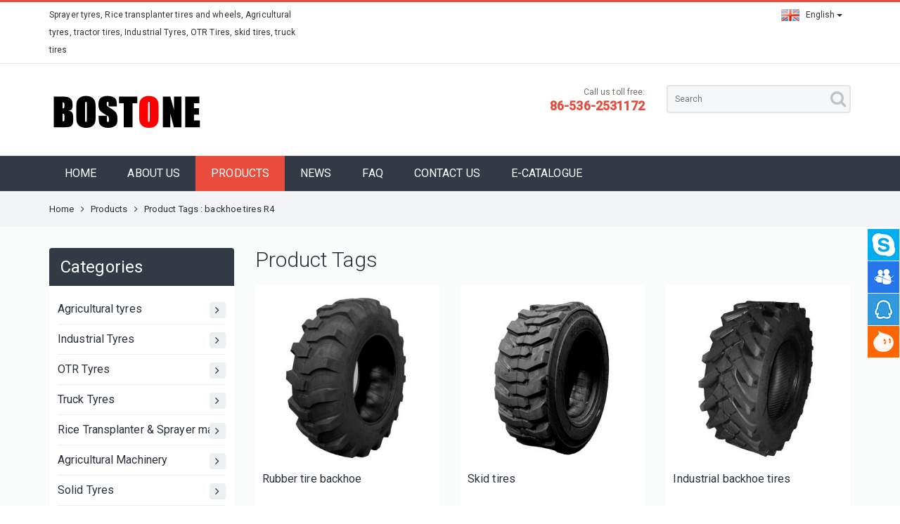

--- FILE ---
content_type: text/html; charset=utf-8
request_url: https://www.changshengtyre.com/product/en/tags/YmFja2hvZSB0aXJlcyBSNA/p-1.html
body_size: 6295
content:
<!DOCTYPE html>
<html>
	<head>
		<meta charset="utf-8">
		<meta name="renderer" content="webkit">
		<meta http-equiv="X-UA-Compatible" content="chrome=1">
		<meta http-equiv="X-UA-Compatible" content="IE=edge">
		<meta name="viewport" content="width=device-width, initial-scale=1">
		<title>Product Tags : [ backhoe tires R4 ] - Agricultural tyres, Solid tires-Qingdao Bostone Tyre Co., Ltd.</title>
		<meta name="keywords" content="china tyres supplier, cheap tires, Agricultural tyres, farm tires, Industrial Tyres, solid tires, OTR Tires, Truck Tyres, dumper tires, loader tires, tractor tyres, farm implement tyres, backhoe tyres, skid 16 16.5 steer tires, flotation tyres" />
		<meta name="description" content="As a seasoned professional tyre manufacturer boasting over 17 years of industry expertise, we offer strict quality checks, and custom options, winning worldwide recognition." />
		<!-- Google tag (gtag.js) -->
<script async src="https://www.googletagmanager.com/gtag/js?id=AW-16867813013">
</script>
<script>
  window.dataLayer = window.dataLayer || [];
  function gtag(){dataLayer.push(arguments);}
  gtag('js', new Date());

  gtag('config', 'AW-16867813013');
</script>		<link rel="stylesheet" href="/./Application/Home/View/tp151126v/Public/bootstrap/3.3.4/css/bootstrap.min.css">
		<link rel="stylesheet" href="/./Application/Home/View/tp151126v/Public/bootstrap/submenu/css/bootstrap-submenu.min.css">
		<link rel="stylesheet" href="/./Application/Home/View/tp151126v/Public/css/font-awesome.min.css">
		<link rel="stylesheet" href="/./Application/Home/View/tp151126v/Public/bootstrap/owlcarousel/owl.carousel.css">
		<link rel="stylesheet" href="/./Application/Home/View/tp151126v/Public/bootstrap/owlcarousel/owl.theme.css">
		<link rel="stylesheet" href="/./Application/Home/View/tp151126v/Public/css/atomic.css">
		<link rel="stylesheet" href="/./Application/Home/View/tp151126v/Public/css/atomic_setting.css">
		<link rel="stylesheet" href="/./Application/Home/View/tp151126v/Public/css/online.css">
		<!--[if lt IE 9]>
      <script src="//cdn.bootcss.com/html5shiv/3.7.2/html5shiv.min.js"></script>
      <script src="//cdn.bootcss.com/respond.js/1.4.2/respond.min.js"></script>
    <![endif]-->
	</head>
		<body>		<section class="header-top">
		<div class="container">
			<div class="row">
				<div class="col-xs-12 col-sm-4 col-md-4">
					<div class="u-header-top-l"><p>Sprayer tyres, Rice transplanter tires and wheels, Agricultural tyres, tractor tires, Industrial Tyres, OTR Tires, skid tires, truck tires</p></div>
				</div>
				<div class="col-xs-12 col-sm-4 col-md-4">
					<div class="u-header-top-c"><p></p></div>
				</div>
				<div class="col-xs-12 col-sm-4 col-md-4">
					<div class="u-header-top-r">
						<div style="position: relative; display: inline-block;">
							<div class="dropdown">
								<button class="btn btn-default-u dropdown-toggle" type="button" id="dropdownMenu1" data-toggle="dropdown" aria-haspopup="true" aria-expanded="true">
									<div class="" style="background: url('/Uploads/language/en.gif') no-repeat left center; padding-left: 35px;"><span>English</span> <span class="caret"></span></div>
								</button>
								<ul class="dropdown-menu dropdown-menu-u" aria-labelledby="dropdownMenu1" style="left: auto; right: 0;">
									<li>
											<a href="/en.html" style="background: url('/Uploads/language/en.gif') no-repeat 10px center; padding-left: 45px;">
												English											</a>
										</li><li>
											<a href="/cn.html" style="background: url('/Uploads/language/cn.gif') no-repeat 10px center; padding-left: 45px;">
												简体中文											</a>
										</li><li>
											<a href="/ru.html" style="background: url('/Uploads/language/ru.gif') no-repeat 10px center; padding-left: 45px;">
												Русский											</a>
										</li>								</ul>
							</div>
						</div>
					</div>
				</div>
			</div>
		</div>
	</section>
	<section class="header-main">
		<div class="container">
			<div class="row">
				<div class="col-xs-12 col-sm-6 col-md-6">
					<div class="u-header-main-l u-header-main-part header-logo">
						<a href="/"><img src="/./Uploads/logo/en-en-logo-205614--145532.png" alt="Sprayer tyres, Rice transplanter tires and wheels, Agricultural tyres, tractor tires, Industrial Tyres, OTR Tires, skid tires, truck tires"/></a>
					</div>
				</div>
				<div class="col-xs-12 col-sm-6 col-md-6">
					<div class="row">
						<div class="col-xs-12 col-sm-6 col-md-6">
							<div class="u-header-main-part u-header-main-part-midden u-header-main-r">
								<div class="header-main-call-us">Call us toll free:</div>
								<div class="header-main-call-us"><b>86-536-2531172</b></div>							
							</div>							
						</div>
						<div class="col-xs-12 col-sm-6 col-md-6">
							<div class="u-header-main-part">
							    <form class="header-main-search" action="/product/en/search/index.html" method="post" role="search">
										<input type="text" placeholder="Search" name="keywords">
										<button>
											<i class="fa fa-search"></i>
										</button>
							    </form>
							</div>							
						</div>
					</div>
				</div>
			</div>
		</div>
	</section>
	<section class="header-nav">
		<nav class="navbar navbar-default u-navbar-style" role="navigation">
			<div class="container">
				<!-- Brand and toggle get grouped for better mobile display -->
				<div class="navbar-header">
					<button type="button" class="navbar-toggle collapsed" data-toggle="collapse" data-target="#bs-example-navbar-collapse-1" aria-expanded="false">
						<span class="sr-only"></span>
						<span class="icon-bar"></span>
						<span class="icon-bar"></span>
						<span class="icon-bar"></span>
					</button>
				</div>
				<div class="collapse navbar-collapse" id="bs-example-navbar-collapse-1">
					<ul class="nav navbar-nav">
						<li class="" ><a href="/index.html"  tabindex="0">HOME</a></li>
						<li class="" ><a href="/about/en/about-us.html"  tabindex="0">ABOUT US</a></li>
						<li class="active" ><a href="/product/en/list/product-1.html"  tabindex="0">PRODUCTS</a></li>
						<li class="" ><a href="/news/en/list/news-1.html"  tabindex="0">NEWS</a></li>
						<li class="" ><a href="/article/en/list/faq-1.html"  tabindex="0">FAQ</a></li>
						<li class="" ><a href="/message/en/feedback.html"  tabindex="0">CONTACT US</a></li>
						<li class="" ><a href="/about/en/E-Catalogue.html"  tabindex="0">E-CATALOGUE</a></li>
											</ul>
				</div>
				<!-- /.navbar-collapse -->
			</div>
			<!-- /.container-fluid -->
		</nav>
	</section>
	<section class="second-navigation">
    <div class="container">
      <span><a href="/en.html">Home</a></span>
      <span><i class='fa fa-angle-right'></i></span>
      <span><a href="/product/en/list/product-1.html">Products</a></span>
      <span><i class='fa fa-angle-right'></i></span>
      <span>Product Tags : backhoe tires R4</span>
    </div>
	</section>
	<section class="other-body">
		<div class="container">
			<div class="row">
				<div class="col-xs-12 col-sm-12 col-md-3 col-lg-3">
					<div class="other-left-border">
					    <div class="other-left-title"><span>Categories</span></div>
					    <div class="other-left-categories-list">
					    	<ul class="categories_list">
				        <li>
										<a href="/product/en/list/Agricultural-tyres-1.html">Agricultural tyres<span class="text-center"><i class='fa fa-angle-right'></i></span></a>				        	
				        		<ul>
				        			<li><a href="/product/en/list/cheap-tractor-tyres-for-sale-1.html">Tractor tyres<span class="text-center"><i class='fa fa-angle-right'></i></span></a>
				        									        				</li><li><a href="/product/en/list/farm-flotation-tyres-for-trailers-1.html">Flotation tyres<span class="text-center"><i class='fa fa-angle-right'></i></span></a>
				        									        				</li><li><a href="/product/en/list/cheap-farm-implement-tyres-for-sale-1.html">Implement tyres<span class="text-center"><i class='fa fa-angle-right'></i></span></a>
				        									        				</li><li><a href="/product/en/list/rotary-tillers-tyres-1.html">Rotary tillers tyres<span class="text-center"><i class='fa fa-angle-right'></i></span></a>
				        									        				</li>				        			</ul>				        	</li><li>
										<a href="/product/en/list/Industrial-Tyres-1.html">Industrial Tyres<span class="text-center"><i class='fa fa-angle-right'></i></span></a>				        	
				        		<ul>
				        			<li><a href="/product/en/list/cheap-forklift-tyres-for-sale-1.html">Forklift tyres<span class="text-center"><i class='fa fa-angle-right'></i></span></a>
				        									        				</li><li><a href="/product/en/list/cheap-bakhoe-tires-for-sale-1.html">Backhoe tires<span class="text-center"><i class='fa fa-angle-right'></i></span></a>
				        									        				</li><li><a href="/product/en/list/skid-tires-1.html">Skid tires<span class="text-center"><i class='fa fa-angle-right'></i></span></a>
				        									        				</li>				        			</ul>				        	</li><li>
										<a href="/product/en/list/OTR-Tyres-1.html">OTR Tyres<span class="text-center"><i class='fa fa-angle-right'></i></span></a>				        	
				        		<ul>
				        			<li><a href="/product/en/list/Product-20170707-101222-1.html">Loader Tires<span class="text-center"><i class='fa fa-angle-right'></i></span></a>
				        									        				</li><li><a href="/product/en/list/grader-tyres-g2-l2-1.html">Grader tyres G2/L2<span class="text-center"><i class='fa fa-angle-right'></i></span></a>
				        									        				</li><li><a href="/product/en/list/Product-20170721-042806-1.html">OTR tyres E-4 <span class="text-center"><i class='fa fa-angle-right'></i></span></a>
				        									        				</li>				        			</ul>				        	</li><li>
										<a href="/product/en/list/Truck-Tyres-1.html">Truck Tyres<span class="text-center"><i class='fa fa-angle-right'></i></span></a>				        	
				        		<ul>
				        			<li><a href="/product/en/list/Product-20170525-040435-1.html">Radial Truck Tyres <span class="text-center"><i class='fa fa-angle-right'></i></span></a>
				        					<ul>
															<li><a href="/product/en/list/Product-20170525-040710-1.html">Steer wheels</a></li><li><a href="/product/en/list/Product-20170525-040836-1.html">Drive wheels</a></li><li><a href="/product/en/list/Product-20170525-040958-1.html">Trailer wheels</a></li>				        						</ul>				        				</li>				        			</ul>				        	</li><li>
										<a href="/product/en/list/Rubber-Wheels-NEW-1.html">Rice Transplanter & Sprayer machine wheels and tires<span class="text-center"><i class='fa fa-angle-right'></i></span></a>				        	
				        						        	</li><li>
										<a href="/product/en/list/Product-20181119-034417-1.html">Agricultural Machinery<span class="text-center"><i class='fa fa-angle-right'></i></span></a>				        	
				        						        	</li><li>
										<a href="/product/en/list/Product-20190416-105251-1.html">Solid Tyres<span class="text-center"><i class='fa fa-angle-right'></i></span></a>				        	
				        						        	</li><li>
										<a href="/product/en/list/Product-20191021-042248-1.html">Racing Truck Tires<span class="text-center"><i class='fa fa-angle-right'></i></span></a>				        	
				        						        	</li><li>
										<a href="/product/en/list/Product-20211223-043014-1.html">RUBBER TRACKS<span class="text-center"><i class='fa fa-angle-right'></i></span></a>				        	
				        		<ul>
				        			<li><a href="/product/en/list/Product-20211223-043323-1.html">EXCAVATOR RUBBER TRACK<span class="text-center"><i class='fa fa-angle-right'></i></span></a>
				        									        				</li>				        			</ul>				        	</li><li>
										<a href="/product/en/list/Product-20240108-031948-1.html">Tyres<span class="text-center"><i class='fa fa-angle-right'></i></span></a>				        	
				        						        	</li>					    		
					    	</ul>
					    </div>
					</div>
					<div class="other-left-border new-product-show">
					    <div class="other-left-title"><span>New product</span></div>
					    <div class="other-left-new-product">
						    <div id="owl-other-left-news-product" class="owl-carousel">
						    	<div class="item" style="margin: 0 15px;">
										<div class="list-product-border">
											<div class="list-product-img"><a href="/product/en/Product-20220318-033641-2024011216141045.html" title=""><img data-src="/./Uploads/thumbnail/2023-12-25/en-sprayer-tyres--1-.png" alt="" class="img-responsive lazyOwl" width="100%" height="100%"/></a></div>
											<div class="list-product-text list-product-title"><a href="/product/en/Product-20220318-033641-2024011216141045.html" title="">[ 复制 ]BOSTONE 1400 1600MM specials rice transplanter paddy tires and Bhoom sprayer solid wheels</a></div>
											<div class="list-product-text list-product-noid"></div>
											<div class="list-product-button">
												<a href="/product/en/Product-20220318-033641-2024011216141045.html" title="" class="btn btn-default btn-lg btn-block default_button">View More</a>
											</div>
										</div>
						      </div><div class="item" style="margin: 0 15px;">
										<div class="list-product-border">
											<div class="list-product-img"><a href="/product/en/Product-20220318-033641-2024011216120389.html" title=""><img data-src="/./Uploads/thumbnail/2023-12-25/en-sprayer-tyres--1-.png" alt="" class="img-responsive lazyOwl" width="100%" height="100%"/></a></div>
											<div class="list-product-text list-product-title"><a href="/product/en/Product-20220318-033641-2024011216120389.html" title="">[ 复制 ]BOSTONE 1400 1600MM specials rice transplanter paddy tires and Bhoom sprayer solid wheels</a></div>
											<div class="list-product-text list-product-noid"></div>
											<div class="list-product-button">
												<a href="/product/en/Product-20220318-033641-2024011216120389.html" title="" class="btn btn-default btn-lg btn-block default_button">View More</a>
											</div>
										</div>
						      </div><div class="item" style="margin: 0 15px;">
										<div class="list-product-border">
											<div class="list-product-img"><a href="/product/en/Product-20220318-033641-2022032501454235.html" title="agri tires,agricultural tyres,farm tractor tires,farm trailer tyres,flotation tyres,rice transplanter tyres with rim,rubber solid tyres and wheels,tractor front tyres F2,tractor rear tyres R1"><img data-src="/./Uploads/thumbnail/2024-01-03/en-sprayer-tyres.jpg" alt="agri tires,agricultural tyres,farm tractor tires,farm trailer tyres,flotation tyres,rice transplanter tyres with rim,rubber solid tyres and wheels,tractor front tyres F2,tractor rear tyres R1" class="img-responsive lazyOwl" width="100%" height="100%"/></a></div>
											<div class="list-product-text list-product-title"><a href="/product/en/Product-20220318-033641-2022032501454235.html" title="agri tires,agricultural tyres,farm tractor tires,farm trailer tyres,flotation tyres,rice transplanter tyres with rim,rubber solid tyres and wheels,tractor front tyres F2,tractor rear tyres R1">BOSTONE 1100 1300 1400 1600 80 100mm 1800 160 Solid rice tractor tire Bhoom Tractor Sprayer Wheels</a></div>
											<div class="list-product-text list-product-noid"></div>
											<div class="list-product-button">
												<a href="/product/en/Product-20220318-033641-2022032501454235.html" title="agri tires,agricultural tyres,farm tractor tires,farm trailer tyres,flotation tyres,rice transplanter tyres with rim,rubber solid tyres and wheels,tractor front tyres F2,tractor rear tyres R1" class="btn btn-default btn-lg btn-block default_button">View More</a>
											</div>
										</div>
						      </div><div class="item" style="margin: 0 15px;">
										<div class="list-product-border">
											<div class="list-product-img"><a href="/product/en/Product-20220318-033641-2022032319042426-2022032500462137.html" title="agri tires,agricultural tyres,farm tractor tires,farm trailer tyres,flotation tyres,industrial tyres,rice transplanter tyres with rim,rubber solid tyres and wheels,tractor front tyres F2,tractor rear tyres R1"><img data-src="/./Uploads/thumbnail/2024-01-04/en-BOSTONE-Solid-sprayer-wheels.jpg" alt="agri tires,agricultural tyres,farm tractor tires,farm trailer tyres,flotation tyres,industrial tyres,rice transplanter tyres with rim,rubber solid tyres and wheels,tractor front tyres F2,tractor rear tyres R1" class="img-responsive lazyOwl" width="100%" height="100%"/></a></div>
											<div class="list-product-text list-product-title"><a href="/product/en/Product-20220318-033641-2022032319042426-2022032500462137.html" title="agri tires,agricultural tyres,farm tractor tires,farm trailer tyres,flotation tyres,industrial tyres,rice transplanter tyres with rim,rubber solid tyres and wheels,tractor front tyres F2,tractor rear tyres R1">China factory BOSTONE high quality koboto height solid rubber wheel with spray mini tractor height wheels</a></div>
											<div class="list-product-text list-product-noid"></div>
											<div class="list-product-button">
												<a href="/product/en/Product-20220318-033641-2022032319042426-2022032500462137.html" title="agri tires,agricultural tyres,farm tractor tires,farm trailer tyres,flotation tyres,industrial tyres,rice transplanter tyres with rim,rubber solid tyres and wheels,tractor front tyres F2,tractor rear tyres R1" class="btn btn-default btn-lg btn-block default_button">View More</a>
											</div>
										</div>
						      </div><div class="item" style="margin: 0 15px;">
										<div class="list-product-border">
											<div class="list-product-img"><a href="/product/en/Product-20220318-033641-2022032319042426-2022032403054290.html" title="agri tires,agricultural tyres,farm tractor tires,farm trailer tyres,flotation tyres,rice transplanter tyres with rim,rubber solid tyres and wheels,tractor front tyres F2,tractor rear tyres R1"><img data-src="/./Uploads/thumbnail/2024-01-03/en-BOSTONE-sprayer-tires.jpg" alt="agri tires,agricultural tyres,farm tractor tires,farm trailer tyres,flotation tyres,rice transplanter tyres with rim,rubber solid tyres and wheels,tractor front tyres F2,tractor rear tyres R1" class="img-responsive lazyOwl" width="100%" height="100%"/></a></div>
											<div class="list-product-text list-product-title"><a href="/product/en/Product-20220318-033641-2022032319042426-2022032403054290.html" title="agri tires,agricultural tyres,farm tractor tires,farm trailer tyres,flotation tyres,rice transplanter tyres with rim,rubber solid tyres and wheels,tractor front tyres F2,tractor rear tyres R1">BOSTONE self propelled boom sprayer tyres john deere sprayer floater tires</a></div>
											<div class="list-product-text list-product-noid"></div>
											<div class="list-product-button">
												<a href="/product/en/Product-20220318-033641-2022032319042426-2022032403054290.html" title="agri tires,agricultural tyres,farm tractor tires,farm trailer tyres,flotation tyres,rice transplanter tyres with rim,rubber solid tyres and wheels,tractor front tyres F2,tractor rear tyres R1" class="btn btn-default btn-lg btn-block default_button">View More</a>
											</div>
										</div>
						      </div><div class="item" style="margin: 0 15px;">
										<div class="list-product-border">
											<div class="list-product-img"><a href="/product/en/Product-20220318-033641-2022032319042426-2022032402542916.html" title="agri tires,agricultural tyres,farm tractor tires,farm trailer tyres,rice transplanter tyres with rim,rubber solid tyres and wheels,tractor front tyres F2,tractor rear tyres R1"><img data-src="/./Uploads/thumbnail/2024-01-04/en-BOSTONE-Solid-sprayer-wheels.jpg" alt="agri tires,agricultural tyres,farm tractor tires,farm trailer tyres,rice transplanter tyres with rim,rubber solid tyres and wheels,tractor front tyres F2,tractor rear tyres R1" class="img-responsive lazyOwl" width="100%" height="100%"/></a></div>
											<div class="list-product-text list-product-title"><a href="/product/en/Product-20220318-033641-2022032319042426-2022032402542916.html" title="agri tires,agricultural tyres,farm tractor tires,farm trailer tyres,rice transplanter tyres with rim,rubber solid tyres and wheels,tractor front tyres F2,tractor rear tyres R1">BOSTONE solid rubber wheels for maize, Ground nut, cotton, chilly, green gram, soyabin etc crops</a></div>
											<div class="list-product-text list-product-noid"></div>
											<div class="list-product-button">
												<a href="/product/en/Product-20220318-033641-2022032319042426-2022032402542916.html" title="agri tires,agricultural tyres,farm tractor tires,farm trailer tyres,rice transplanter tyres with rim,rubber solid tyres and wheels,tractor front tyres F2,tractor rear tyres R1" class="btn btn-default btn-lg btn-block default_button">View More</a>
											</div>
										</div>
						      </div><div class="item" style="margin: 0 15px;">
										<div class="list-product-border">
											<div class="list-product-img"><a href="/product/en/Product-20220318-033641-2022032319042426.html" title="agri tires,agricultural tyres,farm tractor tires,farm trailer tyres,rice transplanter tyres with rim,rubber solid tyres and wheels,tractor front tyres F2,tractor rear tyres R1"><img data-src="/./Uploads/thumbnail/2023-12-28/en-HIGH-RISE-TRACTOR-WHEELS--4-.jpg" alt="agri tires,agricultural tyres,farm tractor tires,farm trailer tyres,rice transplanter tyres with rim,rubber solid tyres and wheels,tractor front tyres F2,tractor rear tyres R1" class="img-responsive lazyOwl" width="100%" height="100%"/></a></div>
											<div class="list-product-text list-product-title"><a href="/product/en/Product-20220318-033641-2022032319042426.html" title="agri tires,agricultural tyres,farm tractor tires,farm trailer tyres,rice transplanter tyres with rim,rubber solid tyres and wheels,tractor front tyres F2,tractor rear tyres R1">BOSTONE solid big tractor tyres wheels for Cassava Sugarcane and Rice</a></div>
											<div class="list-product-text list-product-noid"></div>
											<div class="list-product-button">
												<a href="/product/en/Product-20220318-033641-2022032319042426.html" title="agri tires,agricultural tyres,farm tractor tires,farm trailer tyres,rice transplanter tyres with rim,rubber solid tyres and wheels,tractor front tyres F2,tractor rear tyres R1" class="btn btn-default btn-lg btn-block default_button">View More</a>
											</div>
										</div>
						      </div><div class="item" style="margin: 0 15px;">
										<div class="list-product-border">
											<div class="list-product-img"><a href="/product/en/Product-20220318-033641.html" title="agri tires,agricultural tyres,rice transplanter tyres with rim,rubber solid tyres and wheels"><img data-src="/./Uploads/thumbnail/2023-12-25/en-sprayer-tyres--1-.png" alt="agri tires,agricultural tyres,rice transplanter tyres with rim,rubber solid tyres and wheels" class="img-responsive lazyOwl" width="100%" height="100%"/></a></div>
											<div class="list-product-text list-product-title"><a href="/product/en/Product-20220318-033641.html" title="agri tires,agricultural tyres,rice transplanter tyres with rim,rubber solid tyres and wheels">BOSTONE 1400 1600MM specials rice transplanter paddy tires and Bhoom sprayer solid wheels</a></div>
											<div class="list-product-text list-product-noid"></div>
											<div class="list-product-button">
												<a href="/product/en/Product-20220318-033641.html" title="agri tires,agricultural tyres,rice transplanter tyres with rim,rubber solid tyres and wheels" class="btn btn-default btn-lg btn-block default_button">View More</a>
											</div>
										</div>
						      </div><div class="item" style="margin: 0 15px;">
										<div class="list-product-border">
											<div class="list-product-img"><a href="/product/en/Product-20211223-044945.html" title=""><img data-src="/./Uploads/thumbnail/2021-12-23/en-excavator-rubber-tracks--2-.jpg" alt="" class="img-responsive lazyOwl" width="100%" height="100%"/></a></div>
											<div class="list-product-text list-product-title"><a href="/product/en/Product-20211223-044945.html" title="">Best quality mini excavator undercarriage parts grey small diggers rubber tracks</a></div>
											<div class="list-product-text list-product-noid"></div>
											<div class="list-product-button">
												<a href="/product/en/Product-20211223-044945.html" title="" class="btn btn-default btn-lg btn-block default_button">View More</a>
											</div>
										</div>
						      </div><div class="item" style="margin: 0 15px;">
										<div class="list-product-border">
											<div class="list-product-img"><a href="/product/en/Product-20211223-043521.html" title=""><img data-src="/./Uploads/thumbnail/2021-12-23/en-Excavator-Rubber-Tracks-1.jpg" alt="" class="img-responsive lazyOwl" width="100%" height="100%"/></a></div>
											<div class="list-product-text list-product-title"><a href="/product/en/Product-20211223-043521.html" title="">skid steer loader cheap rubber tracks drive systems mini excavator undercarriage parts rubber track 400x72.5x74 300*52.5*80</a></div>
											<div class="list-product-text list-product-noid"></div>
											<div class="list-product-button">
												<a href="/product/en/Product-20211223-043521.html" title="" class="btn btn-default btn-lg btn-block default_button">View More</a>
											</div>
										</div>
						      </div>						    </div>
					    </div>
					</div>
				</div>
				<div class="col-xs-12 col-sm-12 col-md-9 col-lg-9">
          <div class="other-right-title"><h2>Product Tags</h2></div>
          <div class="product-list">
          	<div class="row">
          		<div class="col-xs-6 col-sm-4 col-md-4 col-lg-4">
								<div class="list-product-border">
									<div class="list-product-img">
										<a href="/product/en/rubber-tire-backhoe.html" title="backhoe tires R4,industrial tyres R4">
											<img src="/./Uploads/thumbnail/2016-11-15/en-CS109.jpg" alt="backhoe tires R4,industrial tyres R4" class="img-responsive" width="100%" height="100%"/>
										</a>
									</div>
									<div class="list-product-text list-product-title"><a href="/product/en/rubber-tire-backhoe.html" title="backhoe tires R4,industrial tyres R4">Rubber tire backhoe</a></div>
									<div class="list-product-text list-product-noid"></div>
									<div class="list-product-button">
										<a href="/product/en/rubber-tire-backhoe.html" title="backhoe tires R4,industrial tyres R4" class="btn btn-default btn-lg btn-block default_button">View More</a>
									</div>
								</div>          			
          		</div><div class="col-xs-6 col-sm-4 col-md-4 col-lg-4">
								<div class="list-product-border">
									<div class="list-product-img">
										<a href="/product/en/cheap-skid-tires-10-12-165-for-sale.html" title="Skid tires G2,backhoe tires R4,skid steer tires and rims">
											<img src="/./Uploads/thumbnail/2016-11-15/en-CS602-A.jpg" alt="Skid tires G2,backhoe tires R4,skid steer tires and rims" class="img-responsive" width="100%" height="100%"/>
										</a>
									</div>
									<div class="list-product-text list-product-title"><a href="/product/en/cheap-skid-tires-10-12-165-for-sale.html" title="Skid tires G2,backhoe tires R4,skid steer tires and rims">Skid tires</a></div>
									<div class="list-product-text list-product-noid"></div>
									<div class="list-product-button">
										<a href="/product/en/cheap-skid-tires-10-12-165-for-sale.html" title="Skid tires G2,backhoe tires R4,skid steer tires and rims" class="btn btn-default btn-lg btn-block default_button">View More</a>
									</div>
								</div>          			
          		</div><div class="col-xs-6 col-sm-4 col-md-4 col-lg-4">
								<div class="list-product-border">
									<div class="list-product-img">
										<a href="/product/en/Industrial-backhoe-tires.html" title="backhoe tires R4,industrial tyres">
											<img src="/./Uploads/thumbnail/2016-12-07/en-CS618.jpg" alt="backhoe tires R4,industrial tyres" class="img-responsive" width="100%" height="100%"/>
										</a>
									</div>
									<div class="list-product-text list-product-title"><a href="/product/en/Industrial-backhoe-tires.html" title="backhoe tires R4,industrial tyres">Industrial backhoe tires</a></div>
									<div class="list-product-text list-product-noid"></div>
									<div class="list-product-button">
										<a href="/product/en/Industrial-backhoe-tires.html" title="backhoe tires R4,industrial tyres" class="btn btn-default btn-lg btn-block default_button">View More</a>
									</div>
								</div>          			
          		</div><div class="col-xs-6 col-sm-4 col-md-4 col-lg-4">
								<div class="list-product-border">
									<div class="list-product-img">
										<a href="/product/en/Product-20171107-031405.html" title="backhoe tires R4,industrial tyres">
											<img src="/./Uploads/thumbnail/2017-11-07/en-MPT-tyre-.jpg" alt="backhoe tires R4,industrial tyres" class="img-responsive" width="100%" height="100%"/>
										</a>
									</div>
									<div class="list-product-text list-product-title"><a href="/product/en/Product-20171107-031405.html" title="backhoe tires R4,industrial tyres">BOSTONE 405/70-20 industrial tyres MPT tires CS618</a></div>
									<div class="list-product-text list-product-noid">CS618</div>
									<div class="list-product-button">
										<a href="/product/en/Product-20171107-031405.html" title="backhoe tires R4,industrial tyres" class="btn btn-default btn-lg btn-block default_button">View More</a>
									</div>
								</div>          			
          		</div>          	</div>
          	<div class="paginations"><ul class='pagination no-margin'><li><span class="totalpage">1/1</span></li>   </ul></div> 
          </div>
				</div>
			</div>
		</div>
	</section>
  	<section class="footer-part">
		<div class="container">
			<div class="row">
				<div class="col-xs-12 col-sm-12 col-md-6 col-lg-4">
					<div class="footer-title"><h5>About Us</h5></div>
					<div class="footer-content-part">
						<p>Established in Qingdao in 2008, <strong>Qingdao BOSTONE Tyre Co., LTD.</strong> is specialised in production of Agricultural tyres, Sprayer tyres, Industrial tyres, Forklift tyres, Skid steer tyres, OTR tyres, and Bias Truck tyres etc.&nbsp;</p>
<p>We have 2 factories cover an area of 252600㎡, the annual production of 700 containers is grounded in the collective effort of our company's 150 employees and 10 automated production lines.&nbsp;</p>
<p>We primarily provide a comprehensive one-stop service encompassing research and design, production, inspection, and shipment.&nbsp;</p>
<p>Let us join hands and collaborate towards a sustainable future.</p>						<div class="clear"></div>
			            <div class="share-button">
			              <div class="addthis_toolbox addthis_default_style addthis_32x32_style">
			                <a class="addthis_button_facebook"></a>
			                <a class="addthis_button_twitter"></a>
			                <a class="addthis_button_pinterest_share"></a>
			                <a class="addthis_button_google_plusone_share"></a>
			                <a class="addthis_button_compact"></a>
			                <a class="addthis_counter addthis_bubble_style"></a>
			              </div>
			            </div>  
					</div>
				</div>
				<div class="col-xs-12 col-sm-12 col-md-6 col-lg-4">
					<div class="footer-title"><h5>Links</h5></div>
					<div class="footer-links">
						<div class="row">
							<div class="col-xs-4 col-sm-4 col-md-4 col-lg-4"><a href="http://www.baidu.com" title="Baidu">Baidu</a></div><div class="col-xs-4 col-sm-4 col-md-4 col-lg-4"><a href="http://www.google.com" title="Google">Google</a></div><div class="col-xs-4 col-sm-4 col-md-4 col-lg-4"><a href="https://twitter.com/?lang=zh-cn" title="Twitter">Twitter</a></div><div class="col-xs-4 col-sm-4 col-md-4 col-lg-4"><a href="https://www.linkedin.cn/profile" title="Linkedin">Linkedin</a></div><div class="col-xs-4 col-sm-4 col-md-4 col-lg-4"><a href="https://www.facebook.com/chen.alice.752" title="Facebook">Facebook</a></div>	
						</div>
					</div>
				</div>
				<div class="col-xs-12 col-sm-12 col-md-12 col-lg-4">
					<div class="footer-title"><h5>Product Tags</h5></div>
					<div class="footer-tags">
	        	<a href="/product/en/tags/YWdyaWN1bHR1cmFsIHR5cmVz/p-1.html" title="agricultural tyres">agricultural tyres (10)</a><a href="/product/en/tags/dHJhY3RvciBmcm9udCB0eXJlcyBGMg/p-1.html" title="tractor front tyres F2">tractor front tyres F2 (7)</a><a href="/product/en/tags/dHJhY3RvciByZWFyIHR5cmVzIFIx/p-1.html" title="tractor rear tyres R1">tractor rear tyres R1 (7)</a><a href="/product/en/tags/ZmFybSB0cmFjdG9yIHRpcmVz/p-1.html" title="farm tractor tires">farm tractor tires (10)</a><a href="/product/en/tags/YWdyaSB0aXJlcw/p-1.html" title="agri tires">agri tires (9)</a><a href="/product/en/tags/ZmxvdGF0aW9uIHR5cmVz/p-1.html" title="flotation tyres">flotation tyres (3)</a><a href="/product/en/tags/aW1wbGVtZW50IHR5cmVzIElNUA/p-1.html" title="implement tyres IMP">implement tyres IMP (0)</a><a href="/product/en/tags/ZmFybSB0cmFpbGVyIHR5cmVz/p-1.html" title="farm trailer tyres">farm trailer tyres (6)</a><a href="/product/en/tags/aW5kdXN0cmlhbCB0eXJlcw/p-1.html" title="industrial tyres">industrial tyres (1)</a><a href="/product/en/tags/YmFja2hvZSB0aXJlcyBSNA/p-1.html" title="backhoe tires R4">backhoe tires R4 (0)</a><a href="/product/en/tags/U2tpZCB0aXJlcyBHMg/p-1.html" title="Skid tires G2">Skid tires G2 (0)</a><a href="/product/en/tags/cG5ldW1hdGljIGZvcmtsaWZ0IHRydWNrIHR5cmVz/p-1.html" title="pneumatic forklift truck tyres">pneumatic forklift truck tyres (0)</a><a href="/product/en/tags/c29saWQgZm9ya2xpZnQgdHlyZXM/p-1.html" title="solid forklift tyres">solid forklift tyres (0)</a><a href="/product/en/tags/b3RyIHR5cmVz/p-1.html" title="otr tyres">otr tyres (0)</a><a href="/product/en/tags/d2hlZWwgbG9hZGVyIHR5cmVzIEUzLUwz/p-1.html" title="wheel loader tyres E3-L3">wheel loader tyres E3-L3 (0)</a><a href="/product/en/tags/ZWFydGhtb3ZlciB0eXJlcw/p-1.html" title="earthmover tyres">earthmover tyres (0)</a><a href="/product/en/tags/Z3JhZGVyIHR5cmVzIEcyLUwy/p-1.html" title="grader tyres G2-L2">grader tyres G2-L2 (0)</a><a href="/product/en/tags/c2tpZCBzdGVlciB0aXJlcyBhbmQgcmltcw/p-1.html" title="skid steer tires and rims">skid steer tires and rims (0)</a><a href="/product/en/tags/aXJyaWdhdGlvbiB0aXJlcw/p-1.html" title="irrigation tires">irrigation tires (0)</a><a href="/product/en/tags/cnViYmVyIHNvbGlkIHR5cmVzIGFuZCB3aGVlbHM/p-1.html" title="rubber solid tyres and wheels">rubber solid tyres and wheels (14)</a><a href="/product/en/tags/cmljZSB0cmFuc3BsYW50ZXIgdHlyZXMgd2l0aCByaW0/p-1.html" title="rice transplanter tyres with rim">rice transplanter tyres with rim (14)</a>          </div>
				</div>
			</div>
		</div>	
	</section>
	<section class="copyright">
		<div class="container">
			<div class="copyright-info">COPYRIGHT © QINGDAO BOSTONE TYRE CO., LTD ALL RIGHTS RESERVED.</div>
	    <div></div>
	    <div></div>
		</div>
	</section>
  <div id="online" class="online">
	<div class="btn btn-online btn-skype">		<div class="online-list" style="display: none;">
			<ul>
        	<li><a href="skype:changshengtire?chat" class="skype_icon">Skype</a></li>			</ul>
		</div>
	</div><div class="btn btn-online btn-msn">		<div class="online-list" style="display: none;">
			<ul>
        	<li><a href="msnim:chat?contact=8615065651081" class="msn_icon" ></a></li>			</ul>
		</div>
	</div><div class="btn btn-online btn-qq">		<div class="online-list" style="display: none;">
			<ul>
        	<li><a target="_blank" href="http://wpa.qq.com/msgrd?v=3&uin=763202661&Site=QQ客服&menu=yes" class="qq_icon">QQ</a></li>			</ul>
		</div>
	</div><div class="btn btn-online btn-alww-i">		<div class="online-list" style="display: none;">
			<ul>
        	<li><a target="_blank" href="http://amos.us.alitalk.alibaba.com/msg.aw?v=2&uid=bostonetyre&site=enaliint&s=5" class="iww_icon" ></a></li>			</ul>
		</div>
	</div>	<div class="btn btn-top" style="display: none;"></div>
</div>	


	<script src="/./Application/Home/View/tp151126v/Public/js/jquery.min.js"></script>
	<script src="/./Application/Home/View/tp151126v/Public/bootstrap/3.3.4/js/bootstrap.min.js"></script>
	<script src="/./Application/Home/View/tp151126v/Public/bootstrap/submenu/js/bootstrap-submenu.min.js"></script>
	<script src="/./Application/Home/View/tp151126v/Public/bootstrap/owlcarousel/owl.carousel.min.js"></script>
	<script src="/./Application/Home/View/tp151126v/Public/js/online.js"></script>
	<script src="/./Application/Home/View/tp151126v/Public/js/other.js"></script>
	
	<script type="text/javascript">
		$('[data-submenu]').submenupicker();
    $(document).ready(function() {
      $("#owl-other-left-news-product").owlCarousel({
	      itemsCustom : [
	        [0, 1],
	        [450, 2],
	        [600, 2],
	        [700, 3],
	        [1000, 1]
	      ],
	      lazyLoad : true,
	      autoPlay : 3000,
	      pagination:false,
	      navigation : true,
		    navigationText:["<i class='fa fa-angle-left'></i>","<i class='fa fa-angle-right'></i>"],  
      });
    });
	</script>
	</body>
</html>

--- FILE ---
content_type: text/css
request_url: https://www.changshengtyre.com/Application/Home/View/tp151126v/Public/css/atomic.css
body_size: 3430
content:
@charset "utf-8";
@import url(https://fonts.googleapis.com/css?family=Roboto:400,300,500);
*{
	margin:0;
	padding:0;
	border:none;
}
a{
	font-family: 'Roboto', Arial, "microsoft yahei", sans-serif;
	text-decoration: none;
	outline: none !important;
}
b, strong{
	font-weight:bold !important;
}
ul,ol{
	list-style: none;
}
q {
	quotes: none;
}
table, table td { 
	padding:0;
	border:none;
	border-collapse:collapse;
}

embed{ 
	vertical-align:top;
}
input,button{
	-webkit-appearance:none;
	outline: none;
}
button::-moz-focus-inner{
	border:0;
}
html,body{
	height:100%;
}
/* public */
.clear{ 
	clear:both; 
	width: 0; 
	height: 0; 
	margin: 0; 
	padding: 0;
}
/*body*/
body{ 
	background-color:#FFFFFF;
	font-family: 'Roboto', Arial, "microsoft yahei", sans-serif;
	font-weight: normal;
	font-size:12px; 
	margin:0; 
	color: #333333;
	letter-spacing: 0.1px;
}
/*header*/
.header-top{ 
	border-top: 3px solid #E74C3C; 
	border-bottom: 1px solid #E2E6E7; 
	padding: 6px 0;
}
.header-top p{ 
	margin-bottom: 0; 
	line-height: 25px;
}
.btn-default-u{
	border: none;
	background-color: #FFFFFF;
	font-size: 12px;
	padding: 4px 12px;
}
.btn-default-u:hover{
	color: #E74C3C;
}
.btn-default-u:focus{
	color: #E74C3C;
}
.dropdown-menu-u{
	background-color: #34495E;
}
.dropdown-menu > li > a{
    color: #FFFFFF;
}
.dropdown-menu > li > a:hover{
    color: #FFFFFF;
}

.header-main{}
.header-logo{}

.header-main-call-us{
	font-size: 12px;
	color: #6F716E;
	line-height: 20px;
}
.header-main-call-us b{
	font-weight: bold !important;
	color: #E74C3C;
	font-size: 18px;
}

.header-main-search{
	height: 40px;
	position: relative;
}
.header-main-search input{
	position: absolute;
	width: 100%;
	background: #f5f7f8;
	height: 40px;
	padding: 9px 10px;
	color: #696e6e;
	border: 2px solid #e4e4e2;
	border-radius: 4px;
	outline: none;
	resize: none;
	padding-right: 35px;
}
.header-main-search button{
	position: absolute;
	right: 7px;
	height: 100%;
	top: 0;
	margin-top: 0;
	font-size: 24px;
	line-height: 40px;
	background-color: transparent;
	color: #bdc3c7;
	cursor: pointer;
}
.navbar{
	margin-bottom: 0;
}
.navbar-collapse {
  padding-right: 0px;
  padding-left: 0px;
}
.u-navbar-style{ 
	border-radius: 0px;
	background-color: #323A45;
	color: #FFFFFF;
	border-left: 0px;
	border-right: 0px;
	border-color: #e7e7e7;
}

.navbar-default .navbar-nav > li > a:focus, 
.navbar-default .navbar-nav > li > a:hover{
  color: #FFFFFF;
  background-color: #E74C3C;
}

.navbar-default .navbar-nav > .active > a,
.navbar-default .navbar-nav > .active > a:focus,
.navbar-default .navbar-nav > .active > a:hover {
  color: #FFFFFF;
  background-color: #E74C3C;
}
.navbar-default .navbar-nav > li > a{
	font-size: 16px;
	color: #FFFFFF;
}

.navbar-default .navbar-nav > .open > a, 
.navbar-default .navbar-nav > .open > a:focus, 
.navbar-default .navbar-nav > .open > a:hover {
  color: #FFFFFF;
  background-color: #E74C3C;	
}

.navbar-nav > li > .u-dropdown-menu-bg {
	background: url(../images/dropdown-menu-topbg.png) no-repeat top left;
	border: 0px;
	border-radius: 0;
	-webkit-box-shadow: 0;
	box-shadow: none;
	padding: 8px 0 0 0;
	
}
.navbar-nav > li > .u-dropdown-menu-bg > ul {
  border: 1px solid #e5e7e8;
  border-top: 4px solid #E74C3C;
  background-color: #FFFFFF;
	border-radius: 4px;
	-webkit-box-shadow: 0 6px 12px rgba(0,0,0,.175);
	box-shadow: 0 6px 12px rgba(0,0,0,.175);
	width: auto;
}

.navbar-nav > li > .u-dropdown-menu-bg > ul > li > a {
	display: block;
	word-break:keep-all;           /* 不换行 */
	white-space:nowrap;          /* 不换行 */
	padding: 10px 20px 10px 10px;
	list-style: none;
	text-decoration: none;
	color: #000000;
}
.navbar-nav > li > .u-dropdown-menu-bg > ul > li > a:hover,
.navbar-nav > li > .u-dropdown-menu-bg > ul > li > a:focus,
.navbar-nav > li > .u-dropdown-menu-bg > ul > li.open > a {
	background-color: #e5e7e8;
	color: #E74C3C;
}
.dropdown-submenu > .dropdown-menu {
	border-top-left-radius: 4px;
	border-top: 4px solid #E74C3C;
	padding: 0;
	margin-top: 0;
}
.dropdown-submenu .dropdown-menu a {
	color: #000000;
	word-break:keep-all;           /* 不换行 */
	white-space:nowrap;          /* 不换行 */
	padding: 10px 20px 10px 10px;
}
.dropdown-submenu .dropdown-menu a:hover,
.dropdown-submenu .dropdown-menu a:focus,
.dropdown-submenu .dropdown-menu > ul > li.open > a {
	background-color: #e5e7e8;
	color: #E74C3C;
}
.dropdown-submenu .dropdown-menu > .active > a,
.dropdown-submenu .dropdown-menu > .active > a:focus,
.dropdown-submenu .dropdown-menu > .active > a:hover {
	background-color: #e5e7e8;
	color: #E74C3C;
}


.navbar-default .navbar-nav .open .dropdown-menu > li > a:focus, 
.navbar-default .navbar-nav .open .dropdown-menu > li > a:hover {
  color: #E74C3C;
}

.navbar-nav > li > .u-dropdown-menu-bg > ul > li.open > ul > li.open > a,
.navbar-nav > li > .u-dropdown-menu-bg > ul > li > ul > li > a:hover, 
.navbar-nav > li > .u-dropdown-menu-bg > ul > li > ul > li > a:focus {
  color: #E74C3C;
}
.my-slider{
	margin-top: 10px;
	position: relative; 
	overflow: auto;
}

.home-body-main{
	background-color: #FAFBFB;
}
.home-title{
	margin: 30px 0;
}
.home-title h2{
	font-weight: 300;
	text-transform:uppercase;
	color: #292f38;
	margin: 0;
}
.home-hot-product-list{
	margin-top: 0px;
}
.list-product-border{
	width: 100%;
	margin-bottom: 20px;
	background-color: #FFFFFF;
	border-radius: 4px;
	box-shadow: 0 1px 1px rgba(0,0,0,.10);
}
.list-product-img{
	border: 10px solid #FFFFFF;
}
.list-product-text{
	padding: 3px 10px;
	width: 100%;
	overflow: hidden;
  white-space:nowrap; 
	text-overflow:ellipsis;
}
.list-product-title a{
	color: #292f38;
	font-size: 16px;
	text-decoration: none;
}
.list-product-title a:hover{
	color: #E74C3C;
}
.list-product-noid{
	font-size: 16px;
	color: #E74C3C;
}
.list-product-button{
	text-align: center;
	padding: 20px 10px;
}
.list-product-button .default_button{
	background: #e74c3c;
	border: 1px solid #e74c3c;
	color: #fff;
	box-shadow: 0 3px 0 #c0392b;
}
.list-product-button .default_button:hover{
	background: #34495e;
	border: 1px solid #34495e;
	color: #fff;
	box-shadow: 0 3px 0 #2c3e50
}

.home-news-img-style{
	background: #FFFFFF;
	padding: 6px;
	border: none;
	border-radius: 4px;
	box-shadow: 0 1px 1px rgba(0,0,0,.10);
}
.home-news-content-style{

}
.home-news-title{
	
}
.home-news-title h5 a{
	font-size: 18px;
	color: #292F38;
	text-decoration: none;
	line-height: 30px;
}
.home-news-title h5 a:hover{
	color: #E74C3C;
}
.home-news-text{
	font-size: 12px;
	color: #696E6E;
}
.home-news-text-date{
	font-size: 14px;
	line-height: 30px;
}
.home-about-content{
	font-size: 14px;
	color: #696E6E;
	line-height: 24px;
}
.owl-carousel .owl-controls{
	position: absolute;
	z-index: 10;
	top: -60px;
	right: 0px;
}
.owl-theme .owl-controls .owl-buttons div{
  color: #6c6e74;
  display: inline-block;
  zoom: 1;
  *display: inline;
  margin: 5px;
  padding: 2px 13px;
  font-size: 1.25em;
  -webkit-border-radius: 4px;
  -moz-border-radius: 4px;
  border-radius: 4px;
  background: #ecf0f1;
  filter: Alpha(Opacity=100);
  opacity: 1;
}
.owl-theme .owl-controls .owl-buttons div:hover{
	color: #FFFFFF;
	background: #E74C3C;
}

.owl-carousel .owl-controls .owl-buttons div i{
	font-size: 1.25em;
	line-height: inherit;
}

.home-news-product-list{ 
	margin-top: 50px;
}
#owl-links .item{
  margin: 3px;
}
#owl-links .item img{
  display: block;
  width: 100%;
  height: auto;
}
.home-links-img{
	margin-bottom: 30px;
}
.second-navigation{
	background-color: #f2f4f5;
	padding: 16px 0;
	font-size: 13px;
}
.second-navigation span{
	color: #292f38;
}
.second-navigation span a{
	color: #292f38;
	text-decoration: none;
}
.second-navigation span a:hover{
	color: #E74C3C;
}
.second-navigation span i{
	margin: 0 6px;
}
.other-body{
	padding-top: 30px;
	background-color: #FAFBFB;
}
.other-left-border{
	width: 100%;
	background-color: #FFFFFF;
	border-radius: 4px;
	box-shadow: 0 1px 1px rgba(0,0,0,.10);
	margin-bottom: 30px;
}
.other-left-title{
	background-color: #323a45;
	border-radius: 4px 4px 0 0;
	padding: 10px 16px;
}
.other-left-title span{
	color: #FFFFFF;
	font-size: 24px;
}
.other-left-main{
	padding: 12px;
}
.other-left-main ul li{
	position: relative;
	color: #292f38;
	width: 100%;
	overflow: hidden;
	white-space: nowrap;
	text-overflow: ellipsis;
}
.other-left-main ul li a{
	display: block;
	border-bottom: 1px solid #ecf0f1;
	padding: 10px 0;
	color: #292f38;
	text-decoration: none;
	font-size: 16px;
}
.other-left-main ul li a:hover{
	color: #E74C3C;
}
.other-left-main ul li a span{
	display: block;
	background-color: #ecf0f1;
	border-radius: 4px;
	width: 23px;
	height: 23px;
	line-height: 23px;
	position: absolute;
	right: 0;
	top: 22px;
	margin-top: -11.5px;
}
.other-left-categories-list{
	padding: 12px;
}
.other-left-categories-list ul li{
	position: relative;
	color: #292f38;
	width: 100%;
	overflow: hidden;
	white-space: nowrap;
	text-overflow: ellipsis;
}
.other-left-categories-list ul li a{
	display: block;
	padding: 10px 0;
	color: #292f38;
	text-decoration: none;
	font-size: 16px;
	border-bottom: 1px solid #ecf0f1;
}
.other-left-categories-list ul li a:hover{
	color: #E74C3C;
}
.other-left-categories-list ul li a span{
	display: block;
	background-color: #ecf0f1;
	border-radius: 4px;
	width: 23px;
	height: 23px;
	line-height: 23px;
	position: absolute;
	right: 0;
	top: 22px;
	margin-top: -11.5px;
}
.other-left-categories-list > ul > li ul{
	display: none;
}
.other-left-categories-list > ul > li ul li{
	padding-left: 12px;
}
.other-left-categories-list > ul > li ul li a{
	font-weight: 300;
}
.other-left-categories-list > ul > li.active > a,
.other-left-categories-list > ul > li.active > ul > li.active > a{
	color: #E74C3C;
}
.span-down{
	transform:rotate(90deg);
}

.other-left-new-product{
	padding-bottom: 20px;
	padding-top: 20px;
}


#owl-other-left-news-product .owl-controls{
	position: relative;
	z-index: 1;
	top: 0px;
	right: auto;
	margin-top: 0;
}
#owl-other-left-news-product .owl-buttons div{
  color: #6c6e74;
  display: inline-block;
  zoom: 1;
  *display: inline;
  margin: 0 10px;
  padding: 2px 13px;
  font-size: 1.25em;
  -webkit-border-radius: 4px;
  -moz-border-radius: 4px;
  border-radius: 4px;
  background: #ecf0f1;
  filter: Alpha(Opacity=100);
  opacity: 1;
}
#owl-other-left-news-product .owl-buttons div:hover{
	color: #FFFFFF;
	background: #E74C3C;
}

#owl-other-left-news-product .owl-buttons div i{
	font-size: 1.25em;
	line-height: inherit;
}


.other-right-title{}
.other-right-title h2{
	font-weight: 300;
}
.other-right-text{
	padding-bottom: 30px;
	line-height: 24px;
	overflow: hidden;
}
.other-right-text h1{
	margin-bottom: 30px;
}
.other-right-text-tips{
	color: #E74C3C;
	margin-bottom: 20px;
	font-weight: 300;
	font-size: 16px;
}
.other-right-text-img{
	float: left;
	display: block;
	border: 10px solid #fff;
	z-index: 1;
	background: #fff;
	box-shadow: 0 1px 1px rgba(0,0,0,.10);
	border-radius: 4px;
	margin-bottom: 10px;
	margin-right: 20px;
}
.other-right-list{}
.other-right-list ul li{
	border-bottom: 1px solid #e2e6e7;
	padding-bottom: 30px;
	margin-top: 30px;
}
.other-right-list-img{
	float: left;
	display: block;
	border: 10px solid #fff;
	z-index: 1;
	background: #fff;
	box-shadow: 0 1px 1px rgba(0,0,0,.10);
	border-radius: 4px;
	margin-bottom: 10px;
	margin-right: 20px;
}
.other-right-list-img img{
	vertical-align: top;
	max-width: 100%;
}
.other-right-list-main{
	color: #697174;
	font-size: 13px;
}
.other-right-list-main a{
	color: #292f38;
	text-decoration: none;
}
.other-right-list-main a:hover{
	color: #E74C3C;
}
.other-right-list-main h4{
	font-weight: normal;
	font-size: 22px;
}
.other-right-list-main hr{
	border-top: 1px solid #ecf0f1;
	margin: 8px 0;
}
.other-right-list-main p span a{
	padding-left: 10px;
	color: #2f2f38;
}
.other-right-list-main p span a:hover{
	color: #E74C3C;
}
.other-right-list-main-more a{
	font-weight: 300;
	font-size: 18px;
	color: #E74C3C;
}
.other-right-list-main-more a:hover{
	color: #292f38;
}

.product-img-border{
	width: 100%;
	background-color: #FFFFFF;
	border-radius: 4px;
	box-shadow: 0 1px 1px rgba(0,0,0,.10);
	margin-bottom: 30px;	
}
.sp-thumbs{
	padding-top: 10px;
}
.product-parameter{
	color: #787F87;
	font-weight: 300;
	font-size: 13px;
}
.product-parameter span{
	color: #787F87;
	font-weight: 500;
	font-size: 16px;
}
.product-parameter-one{
	border-bottom: 1px solid #E2E6E7;
	padding-bottom: 15px;
	margin-top: 15px;
}
.product-parameter-one h1{
	font-weight: normal;
	font-size: 24px;
	margin-top: 10px;
	margin-bottom: 0px;
	color: #000000;
}
.product-parameter-tag{
	margin-right: 15px;
	word-wrap: break-word; 
	word-break: normal;
	color: #E74C3C;
	text-decoration: none;
}
.product-parameter-tag:hover{
	color: #323A45;
	text-decoration: none;
}
.product-parameter-profile{
	margin-top: 5px;
}
.product-parameter-button{
	background: #e74c3c;
	border: 1px solid #e74c3c;
	color: #fff;
	box-shadow: 0 3px 0 #c0392b;	
	margin-right: 18px;
}
.product-parameter-button:hover{
	background: #34495e;
	border: 1px solid #34495e;
	color: #fff;
	box-shadow: 0 3px 0 #2c3e50
}
.product-parameter-share{
	margin-top: 15px;
}


.product-show-title{
	background: #323A45;
	color: #FFFFFF;
	padding: 10px 20px;
	border-radius: 4px 4px 0 0;
	font-size: 20px;
}
.product-show-title-2{
	color: #323A45;
	padding: 20px 0;
	font-size: 30px;
}
.product-directions-text{
	width: 100%;
	background-color: #FFFFFF;
	border-radius: 4px;
	box-shadow: 0 1px 1px rgba(0,0,0,.10);
	margin-bottom: 30px;
	padding: 20px;
}
.product-inquiry-form{
	width: 100%;
	background-color: #FFFFFF;
	border-radius: 4px;
	box-shadow: 0 1px 1px rgba(0,0,0,.10);
	margin-bottom: 30px;
	padding: 20px;	
}

.product-related{
	
}
.product-related-main{
	
}


#message{
	margin-bottom: 30px;
}
#message .form-group label{
	font-weight: normal;
	font-size: 15px;
	color: #696E6E;
}
#message .form-group label span{
	margin-left: 10px;
	color: #E74C3C;
}
#message .form-control{
	background: #f5f7f8;
	height: 41px;
	padding: 9px 10px;
	color: #696e6e;
	border: 2px solid #e4e4e2;
	box-shadow: none;
}
#message .form-control:focus {
  border-color: #E74C3C;
  outline: 0;
  -webkit-box-shadow: none;
  box-shadow: none;
}
#message textarea#feedback{
	height: 200px;
}
#message textarea#inquiry{
	height: 200px;
}
#message .form-group .input-group .new-input-group-addon{
	padding: 0 4px;
	line-height: 1;
	background-color: #f3fbfe;
	border: 2px solid #e4e4e2;
	border-radius: 4px;
	border-left: none;
	border-top-left-radius: 0;
	border-bottom-left-radius: 0;
}
#message .form-group .input-group .new-input-group-addon img{
	cursor: pointer;
}
#message .btn-submit{
	background: #e74c3c;
	border: 1px solid #e74c3c;
	color: #fff;
	box-shadow: 0 3px 0 #c0392b;
}
#message .btn-submit:hover{
	background: #34495e;
	border: 1px solid #34495e;
	color: #fff;
	box-shadow: 0 3px 0 #2c3e50
}
#message .btn-reset{
	background: #e74c3c;
	border: 1px solid #e74c3c;
	color: #fff;
	box-shadow: 0 3px 0 #c0392b;
}
#message .btn-reset:hover{
	background: #34495e;
	border: 1px solid #34495e;
	color: #fff;
	box-shadow: 0 3px 0 #2c3e50
}
#message .feedback-tips{
	color: #E74C3C;
	line-height: 22px;
	padding-top: 20px;
}

.footer-part{
	background-color: #323A45;
	padding: 40px 0 20px 0;
	color: #bdc3c7;
}
.footer-part .share-button{
	margin: 20px 0 0 0;
}
.footer-part a{
	color: #FFFFFF;
	text-decoration: none;
}
.footer-part a:hover{
	color: #E74C3C;
}
.footer-title{
	margin-bottom: 30px;
}
.footer-title h5{
	color: #f9f9f9;
	margin-bottom: 30px;
	font-size: 22px;
}
.footer-content-part{
  padding-bottom: 20px;
}
.footer-links{
	padding-bottom: 20px;
}
.footer-links a{
	display: block;
	border-bottom: 1px solid #404852;
	padding: 8px 0;
	width: 100%;
	overflow: hidden;
	white-space:nowrap; 
	text-overflow:ellipsis;
}

.footer-tags{
	padding-bottom: 20px;
}
.footer-tags a{
	margin-right: 10px;
	line-height: 26px;
}

.copyright{
	background-color: #292F38;
	border-top: 1px solid #404852;
}
.copyright-info{
	color: #696e6e;
	line-height: 60px;
	font-size: 14px;
}

/*分页样式*/
.paginations { 
	text-align: right;
	margin: 20px 0;
}
.paginations .totalpage, .paginations li a{
	padding: 4px 10px;
	border: 1px solid #ecf0f1;
	background: #ecf0f1;
	margin: 0 3px;
	color: #292f40;
	border-radius: 4px;
}
.paginations .totalpage:hover, .paginations li a:hover{ 
	border: 1px solid #ecf0f1;
	color: #292f40;
}
.paginations li a:hover{ 
	border: 1px solid #e74c3c;
	color: #FFFFFF;
	background: #e74c3c;
}
.paginations .active span{
	padding: 4px 10px;
	margin: 0 3px;
	border: 1px solid #e74c3c;
	color: #FFFFFF;
	background: #e74c3c;
	border-radius: 4px;
}
.paginations .active span:hover{ 
	border: 1px solid #e74c3c;
	color: #FFFFFF;
	background: #e74c3c;
}

.search_tips{
	color: #E74C3C;
	font-weight: 300;
	font-size: 18px;
	background-color: #FFFFFF;
	border: 2px solid #e4e4e2;
	border-radius: 4px;
	padding: 15px 20px;
}
.search_keyword{
	color: #3EB374;
}



